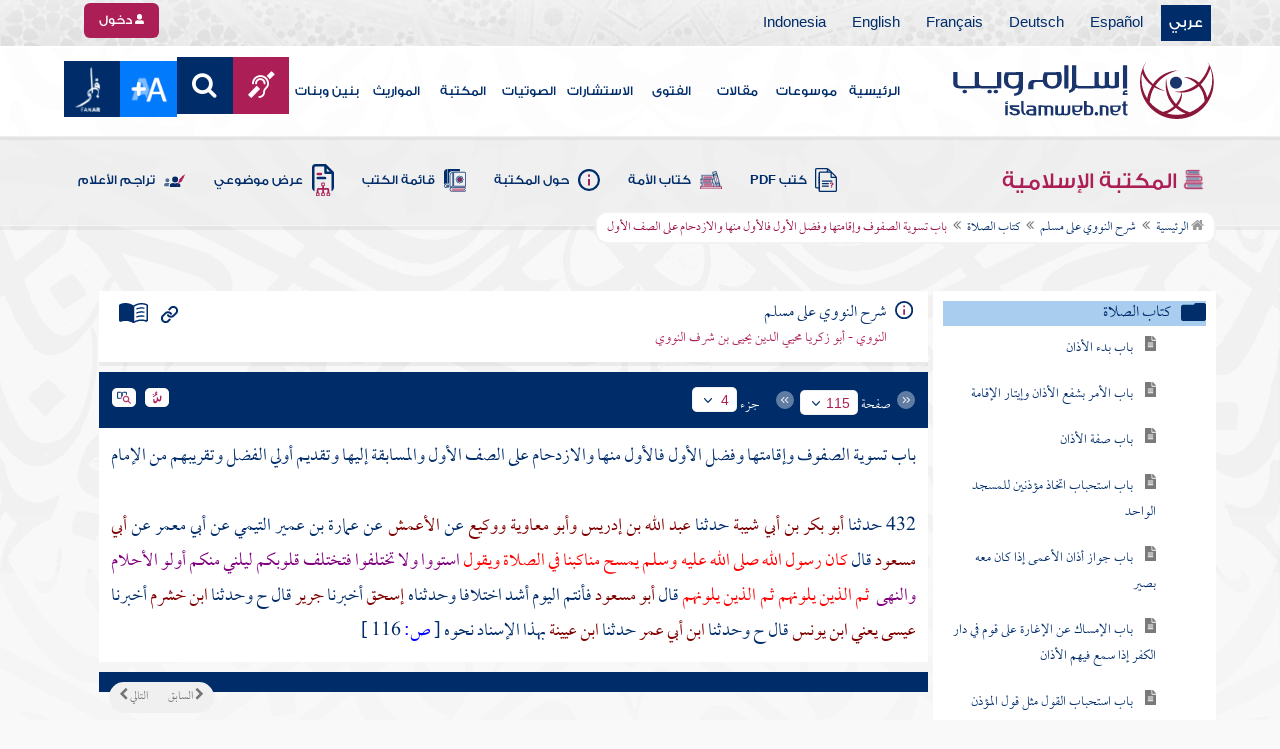

--- FILE ---
content_type: text/html; charset=windows-1256
request_url: https://islamweb.net/ar/library/maktaba/search_node.php?id=203&bookid=53&flag=0
body_size: 15
content:
1-0,175-0,203-1

--- FILE ---
content_type: text/html
request_url: https://islamweb.net/ar/library/getPath.php?nodes=1-0,175-0,203-1&bookid=53&_=1769271851736
body_size: 401
content:
<li><a href="index.php"><i class="fa fa-home"></i> الرئيسية</a></li><li><a href="/ar/library/content/53/1/شرح-النووي-على-مسلم">شرح النووي على مسلم</a></li><li><a href="/ar/library/content/53/1030/كتاب-الصلاة">كتاب الصلاة</a></li><li>باب تسوية الصفوف وإقامتها وفضل الأول فالأول منها والازدحام على الصف الأول</li>

--- FILE ---
content_type: text/html; charset=utf-8
request_url: https://islamweb.net/ar/library/maktaba/nindex.php?id=175&treeLevel=1&bookid=53&page=bookssubtree&searchtext=&showexact=&&showexact=&searchtext=&u=1
body_size: 4707
content:


	
	    <li style="padding: 0px;">
    
    
        
        
    <ul>
        <li><span class="tree_label">
        <a id="176" style="text-decoration:none; cursor:pointer; font-size: 15px;" 
        style="text-decoration:none; cursor:pointer;" 
                href="/ar/library/content/53/1030/باب-بدء-الأذان">    
        باب بدء الأذان        </a></span></li>
    </ul> 
    
    </li>
    
		<input type="hidden" value="&bookid=53&idfrom=1030&idto=1031" id="HidParam176" />

<div id="childs176"  style="display:none;"></div>



	
	    <li style="padding: 0px;">
    
    
        
        
    <ul>
        <li><span class="tree_label">
        <a id="177" style="text-decoration:none; cursor:pointer; font-size: 15px;" 
        style="text-decoration:none; cursor:pointer;" 
                href="/ar/library/content/53/1032/باب-الأمر-بشفع-الأذان-وإيتار-الإقامة">    
        باب الأمر بشفع الأذان وإيتار الإقامة        </a></span></li>
    </ul> 
    
    </li>
    
		<input type="hidden" value="&bookid=53&idfrom=1032&idto=1036" id="HidParam177" />

<div id="childs177"  style="display:none;"></div>



	
	    <li style="padding: 0px;">
    
    
        
        
    <ul>
        <li><span class="tree_label">
        <a id="178" style="text-decoration:none; cursor:pointer; font-size: 15px;" 
        style="text-decoration:none; cursor:pointer;" 
                href="/ar/library/content/53/1037/باب-صفة-الأذان">    
        باب صفة الأذان        </a></span></li>
    </ul> 
    
    </li>
    
		<input type="hidden" value="&bookid=53&idfrom=1037&idto=1038" id="HidParam178" />

<div id="childs178"  style="display:none;"></div>



	
	    <li style="padding: 0px;">
    
    
        
        
    <ul>
        <li><span class="tree_label">
        <a id="179" style="text-decoration:none; cursor:pointer; font-size: 15px;" 
        style="text-decoration:none; cursor:pointer;" 
                href="/ar/library/content/53/1039/باب-استحباب-اتخاذ-مؤذنين-للمسجد-الواحد">    
        باب استحباب اتخاذ مؤذنين للمسجد الواحد        </a></span></li>
    </ul> 
    
    </li>
    
		<input type="hidden" value="&bookid=53&idfrom=1039&idto=1040" id="HidParam179" />

<div id="childs179"  style="display:none;"></div>



	
	    <li style="padding: 0px;">
    
    
        
        
    <ul>
        <li><span class="tree_label">
        <a id="180" style="text-decoration:none; cursor:pointer; font-size: 15px;" 
        style="text-decoration:none; cursor:pointer;" 
                href="/ar/library/content/53/1041/باب-جواز-أذان-الأعمى-إذا-كان-معه-بصير">    
        باب جواز أذان الأعمى إذا كان معه بصير        </a></span></li>
    </ul> 
    
    </li>
    
		<input type="hidden" value="&bookid=53&idfrom=1041&idto=1042" id="HidParam180" />

<div id="childs180"  style="display:none;"></div>



	
	    <li style="padding: 0px;">
    
    
        
        
    <ul>
        <li><span class="tree_label">
        <a id="181" style="text-decoration:none; cursor:pointer; font-size: 15px;" 
        style="text-decoration:none; cursor:pointer;" 
                href="/ar/library/content/53/1043/باب-الإمساك-عن-الإغارة-على-قوم-في-دار-الكفر-إذا-سمع-فيهم-الأذان">    
        باب الإمساك عن الإغارة على قوم في دار الكفر إذا سمع فيهم الأذان        </a></span></li>
    </ul> 
    
    </li>
    
		<input type="hidden" value="&bookid=53&idfrom=1043&idto=1044" id="HidParam181" />

<div id="childs181"  style="display:none;"></div>



	
	    <li style="padding: 0px;">
    
    
        
        
    <ul>
        <li><span class="tree_label">
        <a id="182" style="text-decoration:none; cursor:pointer; font-size: 15px;" 
        style="text-decoration:none; cursor:pointer;" 
                href="/ar/library/content/53/1045/باب-استحباب-القول-مثل-قول-المؤذن-والصلاة-على-النبي-وسؤال-الوسيلة-له">    
        باب استحباب القول مثل قول المؤذن والصلاة على النبي وسؤال الوسيلة له        </a></span></li>
    </ul> 
    
    </li>
    
		<input type="hidden" value="&bookid=53&idfrom=1045&idto=1050" id="HidParam182" />

<div id="childs182"  style="display:none;"></div>



	
	    <li style="padding: 0px;">
    
    
        
        
    <ul>
        <li><span class="tree_label">
        <a id="183" style="text-decoration:none; cursor:pointer; font-size: 15px;" 
        style="text-decoration:none; cursor:pointer;" 
                href="/ar/library/content/53/1051/باب-فضل-الأذان-وهرب-الشيطان-عند-سماعه">    
        باب فضل الأذان وهرب الشيطان عند سماعه        </a></span></li>
    </ul> 
    
    </li>
    
		<input type="hidden" value="&bookid=53&idfrom=1051&idto=1057" id="HidParam183" />

<div id="childs183"  style="display:none;"></div>



	
	    <li style="padding: 0px;">
    
    
        
        
    <ul>
        <li><span class="tree_label">
        <a id="184" style="text-decoration:none; cursor:pointer; font-size: 15px;" 
        style="text-decoration:none; cursor:pointer;" 
                href="/ar/library/content/53/1058/باب-استحباب-رفع-اليدين-حذو-المنكبين-مع-تكبيرة-الإحرام-والركوع-وفي-الرفع-من-الركوع-وأنه-لا-يفعله-إذا-رفع-من-السجود">    
        باب استحباب رفع اليدين حذو المنكبين مع تكبيرة الإحرام والركوع وفي الرفع من الركوع وأنه لا يفعله إذا رفع من السجود        </a></span></li>
    </ul> 
    
    </li>
    
		<input type="hidden" value="&bookid=53&idfrom=1058&idto=1062" id="HidParam184" />

<div id="childs184"  style="display:none;"></div>



	
	    <li style="padding: 0px;">
    
    
        
        
    <ul>
        <li><span class="tree_label">
        <a id="185" style="text-decoration:none; cursor:pointer; font-size: 15px;" 
        style="text-decoration:none; cursor:pointer;" 
                href="/ar/library/content/53/1063/باب-إثبات-التكبير-في-كل-خفض-ورفع-في-الصلاة-وقول-سمع-الله-لمن-حمده">    
        باب إثبات التكبير في كل خفض ورفع في الصلاة وقول سمع الله لمن حمده        </a></span></li>
    </ul> 
    
    </li>
    
		<input type="hidden" value="&bookid=53&idfrom=1063&idto=1069" id="HidParam185" />

<div id="childs185"  style="display:none;"></div>



	
	    <li style="padding: 0px;">
    
    
        
        
    <ul>
        <li><span class="tree_label">
        <a id="186" style="text-decoration:none; cursor:pointer; font-size: 15px;" 
        style="text-decoration:none; cursor:pointer;" 
                href="/ar/library/content/53/1070/باب-وجوب-قراءة-الفاتحة-في-كل-ركعة-وقراءة-غيرها-إن-لم-يحسنها">    
        باب وجوب قراءة الفاتحة في كل ركعة وقراءة غيرها إن لم يحسنها        </a></span></li>
    </ul> 
    
    </li>
    
		<input type="hidden" value="&bookid=53&idfrom=1070&idto=1082" id="HidParam186" />

<div id="childs186"  style="display:none;"></div>



	
	    <li style="padding: 0px;">
    
    
        
        
    <ul>
        <li><span class="tree_label">
        <a id="187" style="text-decoration:none; cursor:pointer; font-size: 15px;" 
        style="text-decoration:none; cursor:pointer;" 
                href="/ar/library/content/53/1083/باب-نهي-المأموم-عن-جهره-بالقراءة-خلف-إمامه">    
        باب نهي المأموم عن جهره بالقراءة خلف إمامه        </a></span></li>
    </ul> 
    
    </li>
    
		<input type="hidden" value="&bookid=53&idfrom=1083&idto=1085" id="HidParam187" />

<div id="childs187"  style="display:none;"></div>



	
	    <li style="padding: 0px;">
    
    
        
        
    <ul>
        <li><span class="tree_label">
        <a id="188" style="text-decoration:none; cursor:pointer; font-size: 15px;" 
        style="text-decoration:none; cursor:pointer;" 
                href="/ar/library/content/53/1086/باب-حجة-من-قال-لا-يجهر-بالبسملة">    
        باب حجة من قال لا يجهر بالبسملة        </a></span></li>
    </ul> 
    
    </li>
    
		<input type="hidden" value="&bookid=53&idfrom=1086&idto=1089" id="HidParam188" />

<div id="childs188"  style="display:none;"></div>



	
	    <li style="padding: 0px;">
    
    
        
        
    <ul>
        <li><span class="tree_label">
        <a id="189" style="text-decoration:none; cursor:pointer; font-size: 15px;" 
        style="text-decoration:none; cursor:pointer;" 
                href="/ar/library/content/53/1090/باب-حجة-من-قال-البسملة-آية-من-أول-كل-سورة-سوى-براءة">    
        باب حجة من قال البسملة آية من أول كل سورة سوى براءة        </a></span></li>
    </ul> 
    
    </li>
    
		<input type="hidden" value="&bookid=53&idfrom=1090&idto=1091" id="HidParam189" />

<div id="childs189"  style="display:none;"></div>



	
	    <li style="padding: 0px;">
    
    
        
        
    <ul>
        <li><span class="tree_label">
        <a id="190" style="text-decoration:none; cursor:pointer; font-size: 15px;" 
        style="text-decoration:none; cursor:pointer;" 
                href="/ar/library/content/53/1092/باب-وضع-اليمنى-على-اليسرى-بعد-تكبيرة-الإحرام-تحت-الصدر-وفي-السجود-على-الأرض-حذو-منكبيه">    
        باب وضع اليمنى على اليسرى بعد تكبيرة الإحرام تحت الصدر وفي السجود على الأرض حذو منكبيه        </a></span></li>
    </ul> 
    
    </li>
    
		<input type="hidden" value="&bookid=53&idfrom=1092&idto=1093" id="HidParam190" />

<div id="childs190"  style="display:none;"></div>



	
	    <li style="padding: 0px;">
    
    
        
        
    <ul>
        <li><span class="tree_label">
        <a id="191" style="text-decoration:none; cursor:pointer; font-size: 15px;" 
        style="text-decoration:none; cursor:pointer;" 
                href="/ar/library/content/53/1094/باب-التشهد-في-الصلاة">    
        باب التشهد في الصلاة        </a></span></li>
    </ul> 
    
    </li>
    
		<input type="hidden" value="&bookid=53&idfrom=1094&idto=1099" id="HidParam191" />

<div id="childs191"  style="display:none;"></div>



	
	    <li style="padding: 0px;">
    
    
        
        
    <ul>
        <li><span class="tree_label">
        <a id="192" style="text-decoration:none; cursor:pointer; font-size: 15px;" 
        style="text-decoration:none; cursor:pointer;" 
                href="/ar/library/content/53/1100/باب-الصلاة-على-النبي-صلى-الله-عليه-وسلم-بعد-التشهد">    
        باب الصلاة على النبي صلى الله عليه وسلم بعد التشهد        </a></span></li>
    </ul> 
    
    </li>
    
		<input type="hidden" value="&bookid=53&idfrom=1100&idto=1105" id="HidParam192" />

<div id="childs192"  style="display:none;"></div>



	
	    <li style="padding: 0px;">
    
    
        
        
    <ul>
        <li><span class="tree_label">
        <a id="193" style="text-decoration:none; cursor:pointer; font-size: 15px;" 
        style="text-decoration:none; cursor:pointer;" 
                href="/ar/library/content/53/1106/باب-التسميع-والتحميد-والتأمين">    
        باب التسميع والتحميد والتأمين        </a></span></li>
    </ul> 
    
    </li>
    
		<input type="hidden" value="&bookid=53&idfrom=1106&idto=1112" id="HidParam193" />

<div id="childs193"  style="display:none;"></div>



	
	    <li style="padding: 0px;">
    
    
        
        
    <ul>
        <li><span class="tree_label">
        <a id="194" style="text-decoration:none; cursor:pointer; font-size: 15px;" 
        style="text-decoration:none; cursor:pointer;" 
                href="/ar/library/content/53/1113/باب-ائتمام-المأموم-بالإمام">    
        باب ائتمام المأموم بالإمام        </a></span></li>
    </ul> 
    
    </li>
    
		<input type="hidden" value="&bookid=53&idfrom=1113&idto=1118" id="HidParam194" />

<div id="childs194"  style="display:none;"></div>



	
	    <li style="padding: 0px;">
    
    
        
        
    <ul>
        <li><span class="tree_label">
        <a id="195" style="text-decoration:none; cursor:pointer; font-size: 15px;" 
        style="text-decoration:none; cursor:pointer;" 
                href="/ar/library/content/53/1119/باب-النهي-عن-مبادرة-الإمام-بالتكبير-وغيره">    
        باب النهي عن مبادرة الإمام بالتكبير وغيره        </a></span></li>
    </ul> 
    
    </li>
    
		<input type="hidden" value="&bookid=53&idfrom=1119&idto=1121" id="HidParam195" />

<div id="childs195"  style="display:none;"></div>



	
	    <li style="padding: 0px;">
    
    
        
        
    <ul>
        <li><span class="tree_label">
        <a id="196" style="text-decoration:none; cursor:pointer; font-size: 15px;" 
        style="text-decoration:none; cursor:pointer;" 
                href="/ar/library/content/53/1122/باب-استخلاف-الإمام-إذا-عرض-له-عذر-من-مرض-وسفر-وغيرهما-من-يصلي-بالناس">    
        باب استخلاف الإمام إذا عرض له عذر من مرض وسفر وغيرهما من يصلي بالناس        </a></span></li>
    </ul> 
    
    </li>
    
		<input type="hidden" value="&bookid=53&idfrom=1122&idto=1138" id="HidParam196" />

<div id="childs196"  style="display:none;"></div>



	
	    <li style="padding: 0px;">
    
    
        
        
    <ul>
        <li><span class="tree_label">
        <a id="197" style="text-decoration:none; cursor:pointer; font-size: 15px;" 
        style="text-decoration:none; cursor:pointer;" 
                href="/ar/library/content/53/1139/باب-تقديم-الجماعة-من-يصلي-بهم-إذا-تأخر-الإمام-ولم-يخافوا-مفسدة-بالتقديم">    
        باب تقديم الجماعة من يصلي بهم إذا تأخر الإمام ولم يخافوا مفسدة بالتقديم        </a></span></li>
    </ul> 
    
    </li>
    
		<input type="hidden" value="&bookid=53&idfrom=1139&idto=1141" id="HidParam197" />

<div id="childs197"  style="display:none;"></div>



	
	    <li style="padding: 0px;">
    
    
        
        
    <ul>
        <li><span class="tree_label">
        <a id="198" style="text-decoration:none; cursor:pointer; font-size: 15px;" 
        style="text-decoration:none; cursor:pointer;" 
                href="/ar/library/content/53/1142/باب-تسبيح-الرجل-وتصفيق-المرأة-إذا-نابهما-شيء-في-الصلاة">    
        باب تسبيح الرجل وتصفيق المرأة إذا نابهما شيء في الصلاة        </a></span></li>
    </ul> 
    
    </li>
    
		<input type="hidden" value="&bookid=53&idfrom=1142&idto=1142" id="HidParam198" />

<div id="childs198"  style="display:none;"></div>



	
	    <li style="padding: 0px;">
    
    
        
        
    <ul>
        <li><span class="tree_label">
        <a id="199" style="text-decoration:none; cursor:pointer; font-size: 15px;" 
        style="text-decoration:none; cursor:pointer;" 
                href="/ar/library/content/53/1143/باب-الأمر-بتحسين-الصلاة-وإتمامها-والخشوع-فيها">    
        باب الأمر بتحسين الصلاة وإتمامها والخشوع فيها        </a></span></li>
    </ul> 
    
    </li>
    
		<input type="hidden" value="&bookid=53&idfrom=1143&idto=1149" id="HidParam199" />

<div id="childs199"  style="display:none;"></div>



	
	    <li style="padding: 0px;">
    
    
        
        
    <ul>
        <li><span class="tree_label">
        <a id="200" style="text-decoration:none; cursor:pointer; font-size: 15px;" 
        style="text-decoration:none; cursor:pointer;" 
                href="/ar/library/content/53/1150/باب-تحريم-سبق-الإمام-بركوع-أو-سجود-ونحوهما">    
        باب تحريم سبق الإمام بركوع أو سجود ونحوهما        </a></span></li>
    </ul> 
    
    </li>
    
		<input type="hidden" value="&bookid=53&idfrom=1150&idto=1154" id="HidParam200" />

<div id="childs200"  style="display:none;"></div>



	
	    <li style="padding: 0px;">
    
    
        
        
    <ul>
        <li><span class="tree_label">
        <a id="201" style="text-decoration:none; cursor:pointer; font-size: 15px;" 
        style="text-decoration:none; cursor:pointer;" 
                href="/ar/library/content/53/1155/باب-النهي-عن-رفع-البصر-إلى-السماء-في-الصلاة">    
        باب النهي عن رفع البصر إلى السماء في الصلاة        </a></span></li>
    </ul> 
    
    </li>
    
		<input type="hidden" value="&bookid=53&idfrom=1155&idto=1157" id="HidParam201" />

<div id="childs201"  style="display:none;"></div>



	
	    <li style="padding: 0px;">
    
    
        
        
    <ul>
        <li><span class="tree_label">
        <a id="202" style="text-decoration:none; cursor:pointer; font-size: 15px;" 
        style="text-decoration:none; cursor:pointer;" 
                href="/ar/library/content/53/1158/باب-الأمر-بالسكون-في-الصلاة-والنهي-عن-الإشارة-باليد-ورفعها-عند-السلام">    
        باب الأمر بالسكون في الصلاة والنهي عن الإشارة باليد ورفعها عند السلام        </a></span></li>
    </ul> 
    
    </li>
    
		<input type="hidden" value="&bookid=53&idfrom=1158&idto=1161" id="HidParam202" />

<div id="childs202"  style="display:none;"></div>



	
	    <li style="padding: 0px;">
    
    
        
        
    <ul>
        <li><span class="tree_label">
        <a id="203" style="text-decoration:none; cursor:pointer; font-size: 15px;" 
        style="text-decoration:none; cursor:pointer;" 
                href="/ar/library/content/53/1162/باب-تسوية-الصفوف-وإقامتها-وفضل-الأول-فالأول-منها-والازدحام-على-الصف-الأول">    
        باب تسوية الصفوف وإقامتها وفضل الأول فالأول منها والازدحام على الصف الأول        </a></span></li>
    </ul> 
    
    </li>
    
		<input type="hidden" value="&bookid=53&idfrom=1162&idto=1183" id="HidParam203" />

<div id="childs203"  style="display:none;"></div>



	
	    <li style="padding: 0px;">
    
    
        
        
    <ul>
        <li><span class="tree_label">
        <a id="204" style="text-decoration:none; cursor:pointer; font-size: 15px;" 
        style="text-decoration:none; cursor:pointer;" 
                href="/ar/library/content/53/1184/باب-أمر-النساء-المصليات-وراء-الرجال-أن-لا-يرفعن-رءوسهن-من-السجود-حتى-يرفع-الرجال">    
        باب أمر النساء المصليات وراء الرجال أن لا يرفعن رءوسهن من السجود حتى يرفع الرجال        </a></span></li>
    </ul> 
    
    </li>
    
		<input type="hidden" value="&bookid=53&idfrom=1184&idto=1185" id="HidParam204" />

<div id="childs204"  style="display:none;"></div>



	
	    <li style="padding: 0px;">
    
    
        
        
    <ul>
        <li><span class="tree_label">
        <a id="205" style="text-decoration:none; cursor:pointer; font-size: 15px;" 
        style="text-decoration:none; cursor:pointer;" 
                href="/ar/library/content/53/1186/باب-خروج-النساء-إلى-المساجد-إذا-لم-يترتب-عليه-فتنة-وأنها-لا-تخرج-مطيبة">    
        باب خروج النساء إلى المساجد إذا لم يترتب عليه فتنة وأنها لا تخرج مطيبة        </a></span></li>
    </ul> 
    
    </li>
    
		<input type="hidden" value="&bookid=53&idfrom=1186&idto=1201" id="HidParam205" />

<div id="childs205"  style="display:none;"></div>



	
	    <li style="padding: 0px;">
    
    
        
        
    <ul>
        <li><span class="tree_label">
        <a id="206" style="text-decoration:none; cursor:pointer; font-size: 15px;" 
        style="text-decoration:none; cursor:pointer;" 
                href="/ar/library/content/53/1202/باب-التوسط-في-القراءة-في-الصلاة-الجهرية-بين-الجهر-والإسرار-إذا-خاف-من-الجهر-مفسدة">    
        باب التوسط في القراءة في الصلاة الجهرية بين الجهر والإسرار إذا خاف من الجهر مفسدة        </a></span></li>
    </ul> 
    
    </li>
    
		<input type="hidden" value="&bookid=53&idfrom=1202&idto=1204" id="HidParam206" />

<div id="childs206"  style="display:none;"></div>



	
	    <li style="padding: 0px;">
    
    
        
        
    <ul>
        <li><span class="tree_label">
        <a id="207" style="text-decoration:none; cursor:pointer; font-size: 15px;" 
        style="text-decoration:none; cursor:pointer;" 
                href="/ar/library/content/53/1205/باب-الاستماع-للقراءة">    
        باب الاستماع للقراءة        </a></span></li>
    </ul> 
    
    </li>
    
		<input type="hidden" value="&bookid=53&idfrom=1205&idto=1208" id="HidParam207" />

<div id="childs207"  style="display:none;"></div>



	
	    <li style="padding: 0px;">
    
    
        
        
    <ul>
        <li><span class="tree_label">
        <a id="208" style="text-decoration:none; cursor:pointer; font-size: 15px;" 
        style="text-decoration:none; cursor:pointer;" 
                href="/ar/library/content/53/1209/باب-الجهر-بالقراءة-في-الصبح-والقراءة-على-الجن">    
        باب الجهر بالقراءة في الصبح والقراءة على الجن        </a></span></li>
    </ul> 
    
    </li>
    
		<input type="hidden" value="&bookid=53&idfrom=1209&idto=1216" id="HidParam208" />

<div id="childs208"  style="display:none;"></div>



	
	    <li style="padding: 0px;">
    
    
        
        
    <ul>
        <li><span class="tree_label">
        <a id="209" style="text-decoration:none; cursor:pointer; font-size: 15px;" 
        style="text-decoration:none; cursor:pointer;" 
                href="/ar/library/content/53/1217/باب-القراءة-في-الظهر-والعصر">    
        باب القراءة في الظهر والعصر        </a></span></li>
    </ul> 
    
    </li>
    
		<input type="hidden" value="&bookid=53&idfrom=1217&idto=1230" id="HidParam209" />

<div id="childs209"  style="display:none;"></div>



	
	    <li style="padding: 0px;">
    
    
        
        
    <ul>
        <li><span class="tree_label">
        <a id="210" style="text-decoration:none; cursor:pointer; font-size: 15px;" 
        style="text-decoration:none; cursor:pointer;" 
                href="/ar/library/content/53/1231/باب-القراءة-في-الصبح">    
        باب القراءة في الصبح        </a></span></li>
    </ul> 
    
    </li>
    
		<input type="hidden" value="&bookid=53&idfrom=1231&idto=1247" id="HidParam210" />

<div id="childs210"  style="display:none;"></div>



	
	    <li style="padding: 0px;">
    
    
        
        
    <ul>
        <li><span class="tree_label">
        <a id="211" style="text-decoration:none; cursor:pointer; font-size: 15px;" 
        style="text-decoration:none; cursor:pointer;" 
                href="/ar/library/content/53/1248/باب-القراءة-في-العشاء">    
        باب القراءة في العشاء        </a></span></li>
    </ul> 
    
    </li>
    
		<input type="hidden" value="&bookid=53&idfrom=1248&idto=1257" id="HidParam211" />

<div id="childs211"  style="display:none;"></div>



	
	    <li style="padding: 0px;">
    
    
        
        
    <ul>
        <li><span class="tree_label">
        <a id="212" style="text-decoration:none; cursor:pointer; font-size: 15px;" 
        style="text-decoration:none; cursor:pointer;" 
                href="/ar/library/content/53/1258/باب-أمر-الأئمة-بتخفيف-الصلاة-في-تمام">    
        باب أمر الأئمة بتخفيف الصلاة في تمام        </a></span></li>
    </ul> 
    
    </li>
    
		<input type="hidden" value="&bookid=53&idfrom=1258&idto=1271" id="HidParam212" />

<div id="childs212"  style="display:none;"></div>



	
	    <li style="padding: 0px;">
    
    
        
        
    <ul>
        <li><span class="tree_label">
        <a id="213" style="text-decoration:none; cursor:pointer; font-size: 15px;" 
        style="text-decoration:none; cursor:pointer;" 
                href="/ar/library/content/53/1272/باب-اعتدال-أركان-الصلاة-وتخفيفها-في-تمام">    
        باب اعتدال أركان الصلاة وتخفيفها في تمام        </a></span></li>
    </ul> 
    
    </li>
    
		<input type="hidden" value="&bookid=53&idfrom=1272&idto=1277" id="HidParam213" />

<div id="childs213"  style="display:none;"></div>



	
	    <li style="padding: 0px;">
    
    
        
        
    <ul>
        <li><span class="tree_label">
        <a id="214" style="text-decoration:none; cursor:pointer; font-size: 15px;" 
        style="text-decoration:none; cursor:pointer;" 
                href="/ar/library/content/53/1278/باب-متابعة-الإمام-والعمل-بعده">    
        باب متابعة الإمام والعمل بعده        </a></span></li>
    </ul> 
    
    </li>
    
		<input type="hidden" value="&bookid=53&idfrom=1278&idto=1285" id="HidParam214" />

<div id="childs214"  style="display:none;"></div>



	
	    <li style="padding: 0px;">
    
    
        
        
    <ul>
        <li><span class="tree_label">
        <a id="215" style="text-decoration:none; cursor:pointer; font-size: 15px;" 
        style="text-decoration:none; cursor:pointer;" 
                href="/ar/library/content/53/1286/باب-ما-يقول-إذا-رفع-رأسه-من-الركوع">    
        باب ما يقول إذا رفع رأسه من الركوع        </a></span></li>
    </ul> 
    
    </li>
    
		<input type="hidden" value="&bookid=53&idfrom=1286&idto=1293" id="HidParam215" />

<div id="childs215"  style="display:none;"></div>



	
	    <li style="padding: 0px;">
    
    
        
        
    <ul>
        <li><span class="tree_label">
        <a id="216" style="text-decoration:none; cursor:pointer; font-size: 15px;" 
        style="text-decoration:none; cursor:pointer;" 
                href="/ar/library/content/53/1294/باب-النهي-عن-قراءة-القرآن-في-الركوع-والسجود">    
        باب النهي عن قراءة القرآن في الركوع والسجود        </a></span></li>
    </ul> 
    
    </li>
    
		<input type="hidden" value="&bookid=53&idfrom=1294&idto=1302" id="HidParam216" />

<div id="childs216"  style="display:none;"></div>



	
	    <li style="padding: 0px;">
    
    
        
        
    <ul>
        <li><span class="tree_label">
        <a id="217" style="text-decoration:none; cursor:pointer; font-size: 15px;" 
        style="text-decoration:none; cursor:pointer;" 
                href="/ar/library/content/53/1303/باب-ما-يقال-في-الركوع-والسجود">    
        باب ما يقال في الركوع والسجود        </a></span></li>
    </ul> 
    
    </li>
    
		<input type="hidden" value="&bookid=53&idfrom=1303&idto=1319" id="HidParam217" />

<div id="childs217"  style="display:none;"></div>



	
	    <li style="padding: 0px;">
    
    
        
        
    <ul>
        <li><span class="tree_label">
        <a id="218" style="text-decoration:none; cursor:pointer; font-size: 15px;" 
        style="text-decoration:none; cursor:pointer;" 
                href="/ar/library/content/53/1320/باب-فضل-السجود-والحث-عليه">    
        باب فضل السجود والحث عليه        </a></span></li>
    </ul> 
    
    </li>
    
		<input type="hidden" value="&bookid=53&idfrom=1320&idto=1323" id="HidParam218" />

<div id="childs218"  style="display:none;"></div>



	
	    <li style="padding: 0px;">
    
    
        
        
    <ul>
        <li><span class="tree_label">
        <a id="219" style="text-decoration:none; cursor:pointer; font-size: 15px;" 
        style="text-decoration:none; cursor:pointer;" 
                href="/ar/library/content/53/1324/باب-أعضاء-السجود-والنهي-عن-كف-الشعر-والثوب-وعقص-الرأس-في-الصلاة">    
        باب أعضاء السجود والنهي عن كف الشعر والثوب وعقص الرأس في الصلاة        </a></span></li>
    </ul> 
    
    </li>
    
		<input type="hidden" value="&bookid=53&idfrom=1324&idto=1333" id="HidParam219" />

<div id="childs219"  style="display:none;"></div>



	
	    <li style="padding: 0px;">
    
    
        
        
    <ul>
        <li><span class="tree_label">
        <a id="220" style="text-decoration:none; cursor:pointer; font-size: 15px;" 
        style="text-decoration:none; cursor:pointer;" 
                href="/ar/library/content/53/1334/باب-الاعتدال-في-السجود-ووضع-الكفين-على-الأرض-ورفع-المرفقين-عن-الجنبين">    
        باب الاعتدال في السجود ووضع الكفين على الأرض ورفع المرفقين عن الجنبين        </a></span></li>
    </ul> 
    
    </li>
    
		<input type="hidden" value="&bookid=53&idfrom=1334&idto=1337" id="HidParam220" />

<div id="childs220"  style="display:none;"></div>



	
	    <li style="padding: 0px;">
    
    
        
        
    <ul>
        <li><span class="tree_label">
        <a id="221" style="text-decoration:none; cursor:pointer; font-size: 15px;" 
        style="text-decoration:none; cursor:pointer;" 
                href="/ar/library/content/53/1338/باب-ما-يجمع-صفة-الصلاة-وما-يفتتح-به-ويختم-به">    
        باب ما يجمع صفة الصلاة وما يفتتح به ويختم به        </a></span></li>
    </ul> 
    
    </li>
    
		<input type="hidden" value="&bookid=53&idfrom=1338&idto=1347" id="HidParam221" />

<div id="childs221"  style="display:none;"></div>



	
	    <li style="padding: 0px;">
    
    
        
        
    <ul>
        <li><span class="tree_label">
        <a id="222" style="text-decoration:none; cursor:pointer; font-size: 15px;" 
        style="text-decoration:none; cursor:pointer;" 
                href="/ar/library/content/53/1348/باب-سترة-المصلي">    
        باب سترة المصلي        </a></span></li>
    </ul> 
    
    </li>
    
		<input type="hidden" value="&bookid=53&idfrom=1348&idto=1369" id="HidParam222" />

<div id="childs222"  style="display:none;"></div>



	
	    <li style="padding: 0px;">
    
    
        
        
    <ul>
        <li><span class="tree_label">
        <a id="223" style="text-decoration:none; cursor:pointer; font-size: 15px;" 
        style="text-decoration:none; cursor:pointer;" 
                href="/ar/library/content/53/1370/باب-منع-المار-بين-يدي-المصلي">    
        باب منع المار بين يدي المصلي        </a></span></li>
    </ul> 
    
    </li>
    
		<input type="hidden" value="&bookid=53&idfrom=1370&idto=1376" id="HidParam223" />

<div id="childs223"  style="display:none;"></div>



	
	    <li style="padding: 0px;">
    
    
        
        
    <ul>
        <li><span class="tree_label">
        <a id="224" style="text-decoration:none; cursor:pointer; font-size: 15px;" 
        style="text-decoration:none; cursor:pointer;" 
                href="/ar/library/content/53/1377/باب-دنو-المصلي-من-السترة">    
        باب دنو المصلي من السترة        </a></span></li>
    </ul> 
    
    </li>
    
		<input type="hidden" value="&bookid=53&idfrom=1377&idto=1382" id="HidParam224" />

<div id="childs224"  style="display:none;"></div>



	
	    <li style="padding: 0px;">
    
    
        
        
    <ul>
        <li><span class="tree_label">
        <a id="225" style="text-decoration:none; cursor:pointer; font-size: 15px;" 
        style="text-decoration:none; cursor:pointer;" 
                href="/ar/library/content/53/1383/باب-قدر-ما-يستر-المصلي">    
        باب قدر ما يستر المصلي        </a></span></li>
    </ul> 
    
    </li>
    
		<input type="hidden" value="&bookid=53&idfrom=1383&idto=1385" id="HidParam225" />

<div id="childs225"  style="display:none;"></div>



	
	    <li style="padding: 0px;">
    
    
        
        
    <ul>
        <li><span class="tree_label">
        <a id="226" style="text-decoration:none; cursor:pointer; font-size: 15px;" 
        style="text-decoration:none; cursor:pointer;" 
                href="/ar/library/content/53/1386/باب-الاعتراض-بين-يدي-المصلي">    
        باب الاعتراض بين يدي المصلي        </a></span></li>
    </ul> 
    
    </li>
    
		<input type="hidden" value="&bookid=53&idfrom=1386&idto=1399" id="HidParam226" />

<div id="childs226"  style="display:none;"></div>



	
	    <li style="padding: 0px;">
    
    
        
        
    <ul>
        <li><span class="tree_label">
        <a id="227" style="text-decoration:none; cursor:pointer; font-size: 15px;" 
        style="text-decoration:none; cursor:pointer;" 
                href="/ar/library/content/53/1400/باب-الصلاة-في-ثوب-واحد-وصفة-لبسه">    
        باب الصلاة في ثوب واحد وصفة لبسه        </a></span></li>
    </ul> 
    
    </li>
    
		<input type="hidden" value="&bookid=53&idfrom=1400&idto=1412" id="HidParam227" />

<div id="childs227"  style="display:none;"></div>

<!-- cached old /data/islamweb_cache/ar/library/maktaba/480b5183feb492db2af2cff84c2eaba8 -->